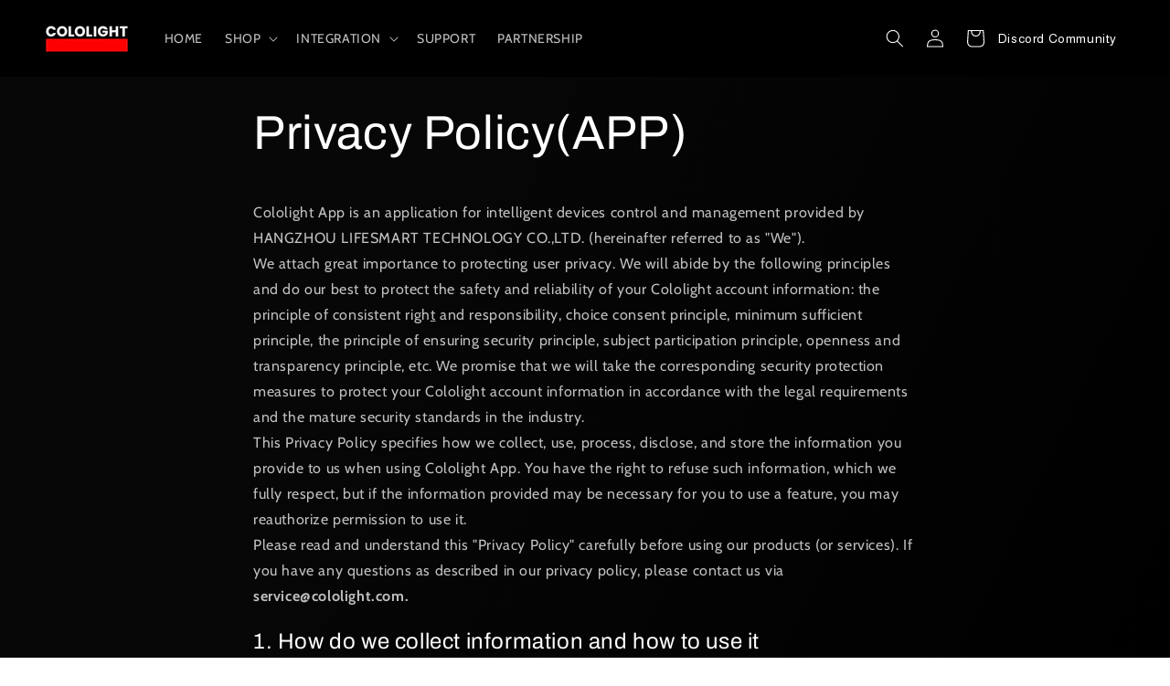

--- FILE ---
content_type: text/plain; charset=utf-8
request_url: https://sprout-app.thegoodapi.com/app/assets/cdn_key?shop_name=cololight-0618.myshopify.com
body_size: 47
content:
96c2de34-335b-45dd-8f02-7aeb020af0fe